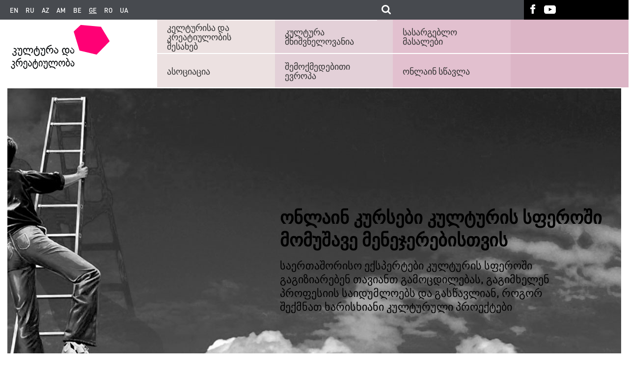

--- FILE ---
content_type: text/html; charset=UTF-8
request_url: https://www.culturepartnership.eu/ge/publishing/online-learning
body_size: 5687
content:
<!DOCTYPE html>
<html lang="ge">
    <head>
        <meta charset="utf-8">
        <meta http-equiv="X-UA-Compatible" content="IE=edge">
        <meta name="viewport" content="width=device-width, initial-scale=1">
        <!--include geoposition-->
        <meta name="geo.placename" content="Kyiv, Ukraine" />
        <meta name="geo.position" content="50.4501000;30.5234000" />
        <meta name="geo.region" content="UA-Kyiv city" />
        <meta name="ICBM" content="50.4501000, 30.5234000" />
        <!-- Favicon -->
        <link rel="apple-touch-icon" sizes="57x57" href="/assets/53931c9d/images/favicons/apple-touch-icon-57x57.png">
        <link rel="apple-touch-icon" sizes="60x60" href="/assets/53931c9d/images/favicons/apple-touch-icon-60x60.png">
        <link rel="apple-touch-icon" sizes="72x72" href="/assets/53931c9d/images/favicons/apple-touch-icon-72x72.png">
        <link rel="apple-touch-icon" sizes="76x76" href="/assets/53931c9d/images/favicons/apple-touch-icon-76x76.png">
        <link rel="apple-touch-icon" sizes="114x114" href="/assets/53931c9d/images/favicons/apple-touch-icon-114x114.png">
        <link rel="apple-touch-icon" sizes="120x120" href="/assets/53931c9d/images/favicons/apple-touch-icon-120x120.png">
        <link rel="apple-touch-icon" sizes="144x144" href="/assets/53931c9d/images/favicons/apple-touch-icon-144x144.png">
        <link rel="apple-touch-icon" sizes="152x152" href="/assets/53931c9d/images/favicons/apple-touch-icon-152x152.png">
        <link rel="apple-touch-icon" sizes="180x180" href="/assets/53931c9d/images/favicons/apple-touch-icon-180x180.png">
        <link rel="icon" type="image/png" href="/assets/53931c9d/images/favicons/favicon-32x32.png" sizes="32x32">
        <link rel="icon" type="image/png" href="/assets/53931c9d/images/favicons/android-chrome-192x192.png" sizes="192x192">
        <link rel="icon" type="image/png" href="/assets/53931c9d/images/favicons/favicon-96x96.png" sizes="96x96">
        <link rel="icon" type="image/png" href="/assets/53931c9d/images/favicons/favicon-16x16.png" sizes="16x16">

        <title>Online learning</title>
        <!--[if lt IE 9]>
          <link href="/assets/53931c9d/css/ie9.min.css" rel="stylesheet">
          <script src="https://oss.maxcdn.com/html5shiv/3.7.2/html5shiv.min.js"></script>
          <script src="https://oss.maxcdn.com/respond/1.4.2/respond.min.js"></script>
        <![endif]-->

        <link href="https://www.culturepartnership.eu/ge/publishing/online-learning" rel="canonical">
<link href="/assets/53931c9d/css/main.min.css" rel="stylesheet">
<link href="/assets/53931c9d/css/datepicker/jquery-ui.structure.css" rel="stylesheet">
<link href="/assets/53931c9d/css/datepicker/jquery-ui.theme.css" rel="stylesheet">
<link href="/assets/53931c9d/css/owl-carousel/owl.transitions.css" rel="stylesheet">
<link href="/assets/53931c9d/css/owl-carousel/owl.carousel.css" rel="stylesheet">
<link href="/assets/53931c9d/css/font-awesome/css/font-awesome.min.css" rel="stylesheet">
<link href="/assets/53931c9d/css/editor_styles.min.css" rel="stylesheet">
<link href="/assets/53931c9d/css/superstyles.css" rel="stylesheet">
<link href="/assets/53931c9d/css/ie10.min.css" rel="stylesheet">
<link href="/assets/53931c9d/css/style_test.css" rel="stylesheet">
<link href="/assets/53931c9d/css/items.css" rel="stylesheet">
<link href="/assets/53931c9d/css/more-styles.css" rel="stylesheet">
<link href="/assets/53931c9d/css/magnific-popup.css" rel="stylesheet">
<link href="/assets/53931c9d/css/popup-main.css" rel="stylesheet">
        <!-- Global site tag (gtag.js) - Google Analytics -->
        <script async src="https://www.googletagmanager.com/gtag/js?id=G-4MRE7EWLGB"></script>
        <script>
            window.dataLayer = window.dataLayer || [];
            function gtag(){dataLayer.push(arguments);}
            gtag('js', new Date());

            gtag('config', 'G-4MRE7EWLGB');
        </script>

    </head>
    <body>
        
        
        
        
        <header class="main-header">
            <nav class="top-navbar">
                <div class="top-navbar-left-bg"></div>
                <div class="inside-container row">
                    <div class="left-inner-wr col-lg-10 col-md-10">
                        <div class="lang"><a href="https://www.culturepartnership.eu/en">en</a><a href="https://www.culturepartnership.eu">ru</a><a href="https://www.culturepartnership.eu/az">az</a><a href="https://www.culturepartnership.eu/am">am</a><a href="https://www.culturepartnership.eu/be">be</a><a class="current">ge</a><a href="https://www.culturepartnership.eu/ro">ro</a><a href="https://www.culturepartnership.eu/ua">ua</a></div>                        <div class="search-form-wr">
                            <form id="culture-search" class="culture-search" action="/ge/search" method="get">
                                <input class="search-field input-text" type="text" name="search" value="">
                                <input class="search-submit" type="submit"/>
                          </form>
                        </div>
                    </div>
                    <div class="right-inner-wr col-lg-2 col-md-2">
                        <ul class="social-links"><li class="social-links-item"><a class="fb-link" href="https://www.facebook.com/culturepartnership" target="_blank"></a></li><li class="social-links-item"><a class="youtube-link" href="https://www.youtube.com/channel/UCmBSYAeEKPf5jj1qNnYt2sg" target="_blank"></a></li></ul>                    </div>
                </div>
                <div class="top-navbar-right-bg"></div>
            </nav>
            <div class="main-nav-block">
                <div class="main-nav-left-bg"></div>
                <div class="inside-container row">
                    <div class="logo col-md-3 col-sm-3 col-xs-4 col-xxs-4">

                        
                        <a href="/ge"><img src="/assets/53931c9d/images/logo-ge-GE.png" alt="Culture EU-Eastern Partnership Programme" title="Culture EU-Eastern Partnership Programme"></a>                    </div>
                    <div class="lang-wr col-md-7 col-sm-7 col-xs-6 col-xxs-6">
                        <div class="lang"><a href="https://www.culturepartnership.eu/en">en</a><a href="https://www.culturepartnership.eu">ru</a><a href="https://www.culturepartnership.eu/az">az</a><a href="https://www.culturepartnership.eu/am">am</a><a href="https://www.culturepartnership.eu/be">be</a><a class="current">ge</a><a href="https://www.culturepartnership.eu/ro">ro</a><a href="https://www.culturepartnership.eu/ua">ua</a></div>                    </div>

                    <div class="search-form-wr col-sm-5 col-xs-4 col-xxs-2">

                    </div>
                    <div class="js-mobile-nav-trigger mobile-nav-trigger col-md-2 col-sm-2 col-xs-2 col-xxs-2">
                        <button type="button" class="navbar-toggle">
                            <span class="icon-bar"></span>
                            <span class="icon-bar"></span>
                            <span class="icon-bar"></span>
                        </button>
                    </div>
                    
<div id="mobile-navigation" class="mobile-navigation">
    <div class="navigation-container">
        <ul class="social-links"><li class="social-links-item"><a class="fb-link" href="https://www.facebook.com/culturepartnership" target="_blank"></a></li><li class="social-links-item"><a class="youtube-link" href="https://www.youtube.com/channel/UCmBSYAeEKPf5jj1qNnYt2sg" target="_blank"></a></li></ul>
<nav><ul class="nav-list" style="padding: 8px;"><li class="nav-item"><a href="/ge/page/about" target="_self">კელტურისა და კრეატიულობის შესახებ</a></li><li class="nav-item"><a href="/ge/page/association" target="_self">ასოციაცია</a></li><li class="nav-item"><a href="/ge/page/culture-matters" target="_self">კულტურა მნიშვნელოვანია</a></li><li class="nav-item"><a href="/ge/publishing/creative-europe" target="_self">შემოქმედებითი ევროპა</a></li><li class="nav-item"><a href="/ge/more-doc" target="_self">სასარგებლო მასალები</a></li><li class="nav-item"><a href="/ge/publishing/online-learning" target="_self">ონლაინ სწავლა</a></li></ul></nav>
</div>
</div>
                    <nav class="main-nav col-md-9">
                        
<div style="margin-bottom: 1px">
<ul class="nav-list" style="-webkit-justify-content: flex-start; -moz-justify-content: flex-start; -ms-justify-content: flex-start; justify-content: flex-start;"><li class="nav-item level1 position1" style="display: inline-block;"><a href="/ge/page/about" target="_self" style="width: 82%;">კელტურისა და კრეატიულობის შესახებ</a></li><li class="nav-item level1 position2" style="display: inline-block;"><a href="/ge/page/culture-matters" target="_self" style="width: 82%;">კულტურა მნიშვნელოვანია</a></li><li class="nav-item level1 position3" style="display: inline-block;"><a href="/ge/more-doc" target="_self" style="width: 82%;">სასარგებლო მასალები</a></li></ul></div>

<div style="margin-top: 1px">
<ul class="nav-list" style="-webkit-justify-content: flex-start; -moz-justify-content: flex-start; -ms-justify-content: flex-start; justify-content: flex-start;"><li class="nav-item level2 position1" style="display: inline-block; float: left;"><a href="/ge/page/association" target="_self" style="width: 82%;">ასოციაცია</a></li><li class="nav-item level2 position2" style="display: inline-block; float: left;"><a href="/ge/publishing/creative-europe" target="_self" style="width: 82%;">შემოქმედებითი ევროპა</a></li><li class="nav-item level2 position3" style="display: inline-block; float: left;"><a href="/ge/publishing/online-learning" target="_self" style="width: 82%;">ონლაინ სწავლა</a></li></ul></div>



                    </nav>

                </div>
                <div class="main-nav-right-bg">
                    <div class="line"></div>
                </div>
            </div>
        </header>

        <main class="main-content">
                <div class="online-courses">
        <div class="inside-container">
            <div class="inner-on-c">
                <div class="title-c">ონლაინ კურსები კულტურის სფეროში მომუშავე მენეჯერებისთვის                </div>
                <div class="about-c">
                    საერთაშორისო ექსპერტები კულტურის სფეროში გაგიზიარებენ თავიანთ გამოცდილებას, გაგიმხელენ პროფესიის საიდუმლოებს და გასწავლიან, როგორ შექმნათ ხარისხიანი კულტურული პროექტები                </div>

            </div>
<!--            <a href="" class="link-more"></a>-->
        </div>
    </div>

    <div class="inside-container">
        <div class="free-education">
            <div class="title-e">უფასო სწავლება</div>
            <div class="list-courses">

                <ul class="choiсe-course">
                    <li class="j-ch-c">აირჩიეთ კურსი<span class="arrow-d"></span>
                        <ul class="courses">
                            <li><a href="/ge/publishing/course">კურსი „კულტურა და კრეატიულობა“</a></li><li><a href="/ge/publishing/communication-course">კომუნიკაციის ონლაინ კურსი</a></li><li><a href="/ge/publishing/cultural-strategy">კულტურული სტრატეგია</a></li><li><a href="/ge/publishing/proposal-writing-course">შეთავაზების წერის კურსი </a></li><li><a href="/ge/publishing/advocacy-course">ადვოკატირების კურსი </a></li><li><a href="/ge/publishing/finance-and-project-budget">კურსი „ფინანსები კრეატიული ორგანიზაციებისთვის“</a></li><li><a href="/ge/publishing/fundraising-strategy">„ფანდრაიზინგის“ კურსი</a></li><li><a href="/ge/publishing/strategic-planning-course">სტრატეგიული დაგეგმვის კურსი</a></li><li><a href="/ge/publishing/marketing">მარკეტინგის ონლაინ კურსი </a></li><li><a href="/ge/publishing/creating-value-in-creative-economy">კურსი: ღირებულების შექმნა შემოქმედებით ეკონომიკაში</a></li><li><a href="/ge/publishing/crossovers-and-fundraising">გადაკვეთები და დაფინანსების მოძიება: ონლაინ კურსი</a></li><li><a href="/ge/publishing/cultural-journalism-course"> „კულტურის სფეროს ჟურნალისტიკის „ კურსი</a></li><li><a href="/ge/publishing/creative-europe-course">„შემოქმედებითი ევროპის“ ონლაინ კურსი</a></li><li><a href="/ge/publishing/digital-communication">კურსი:  ციფრული კომუნიკაცია</a></li>                        </ul>
                    </li>
                </ul>
            </div>

        </div>
        <div class="benefits-courses">
            <div class="inner-b-c">
                <div class="title-b"></div>
                <ul class="benefits-c">
                    <li>მიიღეთ ევროკავშირის პროგრამის კურსების გავლის სერტიფიკატი</li>
                    <li>კურსების ლექტორები ევროპელი ექსპერტები არიან</li>
                    <li>ყოველი კურსი ხელმისაწვდომია 8 ენაზე</li>
                    <li>პრაქტიკაში გამოსადეგი რეკომენდაციები და ინსტრუმენტები</li>
                    <li>კულტურული მენეჯმენტის სფეროში კვალიფიკაციის სწრაფი ამაღლების შესაძლებლობა</li>
                    <li>ყოველი კურსი 3-5-წუთიანი მოკლე ვიდეოა</li>
                    <li>შესაძლებელია კურსის გავლა პირდაპირ საიტზე</li>
                </ul>
            </div>
        </div>
        <div class="popular-courses">
            <div class="title-p-c">პოპულარული კურსები</div>
            <div class="b-p-courses">

                                    
                        <a href="/ge/publishing/course#" class="n-course">
                            <img src="https://www.culturepartnership.eu/upload/publishing/58297cc94a11d.gif" alt="კურსი „კულტურა და კრეატიულობა“">                            <div class="title-course">კურსი „კულტურა და კრეატიულობა“</div>
                        </a>
                                                                                
                        <a href="/ge/publishing/communication-course#" class="n-course">
                            <img src="https://www.culturepartnership.eu/upload/publishing/58f798de1f898.png" alt="კომუნიკაციის ონლაინ კურსი">                            <div class="title-course">კომუნიკაციის ონლაინ კურსი</div>
                        </a>
                                                                                
                        <a href="/ge/publishing/cultural-strategy#" class="n-course">
                            <img src="https://www.culturepartnership.eu/upload/publishing/594d2b3aee63e.png" alt="კულტურული სტრატეგია">                            <div class="title-course">კულტურული სტრატეგია</div>
                        </a>
                                                                                
                        <a href="/ge/publishing/proposal-writing-course#" class="n-course">
                            <img src="https://www.culturepartnership.eu/upload/publishing/57a4856575a32.png" alt="შეთავაზების წერის კურსი ">                            <div class="title-course">შეთავაზების წერის კურსი </div>
                        </a>
                                                                                                                                                                                                                                                                                                                                                                                                                                                                                    </div>
        </div>
                    <div id="owl-slider-information" class="owl-carousel owl-theme">

                                    <div class="item">
                        <div class="s-i-man">
                            <div class="photo-people">
                                <img src="/upload/comments/5825fe43835eb.jpg" alt="ირინა პროკოფიევა">
                            </div>
                            <div class="general-inform">
                                <div class="about">როდესაც ამა თუ იმ პრაქტიკულ საქმიანობას ეწევი, ზოგჯერ ძნელდება საკუთარი გამოცდილების სტრუქტურირება. სტრატეგიული დაგეგმვის კურსი სწორედ გახლავთ სწრაფი ხერხი, ყველაფერი დაახარისხო და სისტემაში მოიყვანო.                                </div>
                                <div class="name-p">ირინა პროკოფიევა</div>
                                <div class="position-p">Start2Go-ის შემქმნელი, CreativeMornings/Kyiv-ის წარმომადგენელი </div>
                            </div>
                        </div>
                    </div>
                                    <div class="item">
                        <div class="s-i-man">
                            <div class="photo-people">
                                <img src="/upload/comments/582ad402071e3.jpeg" alt="ელენა პრავილო">
                            </div>
                            <div class="general-inform">
                                <div class="about">ყველაზე უფრო მოუცლელ დროსაც კი შეიძლება თვითგანვი­თარე­ბისთვის ნახევარი საათის გამონახვა. კურსები სასარგებლო იქნება არა მხოლოდ ახალბედებისთვის, არამედ კულტურის სფეროს გამოცდილი მენეჯერების­თვისაც.                                 </div>
                                <div class="name-p">ელენა პრავილო</div>
                                <div class="position-p">კულტურულ აქტივისტთა კონგრესის მმართველობის თავმჯდომარე </div>
                            </div>
                        </div>
                    </div>
                                    <div class="item">
                        <div class="s-i-man">
                            <div class="photo-people">
                                <img src="/upload/comments/582ad417609e4.jpg" alt="ნატალია რევკო">
                            </div>
                            <div class="general-inform">
                                <div class="about">ანუშ ბეგლოიანის „ადვოკატირების კურსი“ ჩემთვის ყველაზე უფრო შთამაგონებელი ონლაინ-კურსი აღმოჩნდა მათ შორის, რაც კი აქამდე გამივლია.                                 </div>
                                <div class="name-p">ნატალია რევკო</div>
                                <div class="position-p">ფრილანსერი ჟურნალისტი</div>
                            </div>
                        </div>
                    </div>
                                    <div class="item">
                        <div class="s-i-man">
                            <div class="photo-people">
                                <img src="/upload/comments/582ad43b5c014.jpg" alt="ეკატერინა ბოტანოვა">
                            </div>
                            <div class="general-inform">
                                <div class="about">პროგრამა „კულტურა და კრეატიულობის“ ონლაინ კურსები ნებისმიერი მენეჯერის ოცნებაა. გადმოცემულია მოკლედ, სტრუქტურირებულად, გამარაგებს კონკრეტული ინსტრუმენტებით და რეკომენ­და­ციებით.                                </div>
                                <div class="name-p">ეკატერინა ბოტანოვა</div>
                                <div class="position-p">კულტურის კრიტიკოსი, ჟურნალისტი, კურატორი</div>
                            </div>
                        </div>
                    </div>
                            </div>
                        <div class="team-lectors">
            <div class="title-s">ლექტორების გუნდი</div>
            <div class="list-lectors">
                                    <a href="/ge/publishing/strategic-planning-course">
                    <div class="person-lector">
                        <div class="photo-l"><img src="/upload/lectors/5825ff0a4b82e.png" alt="დევიდ პერიში"></div>
                        <div class="name-l">დევიდ პერიში</div>
                        <div class="position-l">შემოქმედებითი და კულტურის ინდუსტრიების ექსპერტი</div>
                    </div>
                    </a>
                                    <a href="/ge/publishing/creative-europe-course">
                    <div class="person-lector">
                        <div class="photo-l"><img src="/upload/lectors/582ad1a41b57f.png" alt="ეგლე დელტუვაიტე "></div>
                        <div class="name-l">ეგლე დელტუვაიტე </div>
                        <div class="position-l">კრეატიული ევროპის ლიტვის ოფისის ხელმძღვანელი </div>
                    </div>
                    </a>
                                    <a href="/ge/publishing/advocacy-course">
                    <div class="person-lector">
                        <div class="photo-l"><img src="/upload/lectors/58299b1483780.png" alt="ანუშ ბეგლოიან"></div>
                        <div class="name-l">ანუშ ბეგლოიან</div>
                        <div class="position-l">კომუნიკაციის და ადვოკატირების ექსპერტი </div>
                    </div>
                    </a>
                                    <a href="/ge/publishing/proposal-writing-course">
                    <div class="person-lector">
                        <div class="photo-l"><img src="/upload/lectors/582ad1b3e3406.png" alt="მაგდა  კრასოვსკა-იგრასი"></div>
                        <div class="name-l">მაგდა  კრასოვსკა-იგრასი</div>
                        <div class="position-l">შეთავაზების წერის და ბიუჯეტის შედგენის სპეციალისტი</div>
                    </div>
                    </a>
                                    <a href="/ge/publishing/creative-europe-course">
                    <div class="person-lector">
                        <div class="photo-l"><img src="/upload/lectors/582ad1c514b23.png" alt="იველინ  კარუ-ვესკიოა"></div>
                        <div class="name-l">იველინ  კარუ-ვესკიოა</div>
                        <div class="position-l">„შემოქმედებითი ევროპის“ ესტონეთის წარმომადგენლობის ხელმძღვანელი</div>
                    </div>
                    </a>
                            </div>
        </div>
            </div>
        </main>

        <footer class="main-footer">
            <div class="footer-navbar">
                <div class="inside-container row">
                    <div class="col-md-9 col-sm-12 col-xs-12 col-xxs-12 left-footer">
                        
<nav class="footer-main-nav">
    <div class="nav-item 1-level 1-position"><div class="title"><a href="/ge/page/about" target="_self">კელტურისა და კრეატიულობის შესახებ</a></div></div><div class="nav-item 1-level 2-position"><div class="title"><a href="/ge/page/culture-matters" target="_self">კულტურა მნიშვნელოვანია</a></div></div><div class="nav-item 1-level 3-position"><div class="title"><a href="/ge/more-doc" target="_self">სასარგებლო მასალები</a></div></div><div class="nav-item 1-level 4-position"><div class="title"><a href="/ge/page/association" target="_self">ასოციაცია</a></div></div></nav>

<nav class="footer-nav">
    <ul class="nav-ul"><li class="nav-item"><a href="/ge/publishing/creative-europe" target="_self">შემოქმედებითი ევროპა</a></li><li class="nav-item"><a href="/ge/publishing/online-learning" target="_self">ონლაინ სწავლა</a></li><li class="nav-item"><a href="https://houseofeurope.org.ua/" target="_blank">House of Europe</a></li></ul></nav>
                    </div>
                    <div class="col-md-3 col-sm-12  col-xs-12 col-xxs-12 right-footer">

                        <div class="rss-form-wr">
                                                    </div>

                    </div>
                </div>
            </div>
            <div class="footer-infopanel">
                <div class="inside-container row">
                    <div class="col-md-8 col-sm-12 col-xs-12 col-xxs-12">
                        <div class="eu-logo">
                            <div class="eu-logo-img-div">
                                <!-- <a href="https://www.britishcouncil.org/" target="_blank">
                                    <img class="eu-logo-img" alt="" src="/assets/53931c9d/images/british_council-logo.png"/>
                                </a>
                                <div class="copyright">
                                    <span class="title">ამჟამად ვებსაიტს აფინანსებს ბრიტანეთის საბჭო.</span> -->
                                    <div class="copyright-vipdesign">
                                        <span>
                                            Developed by -
                                            <a href="http://www.vipdesign.com.ua/" class="vipdesign" target="_blank" >VIP Design</a>
                                        </span>
                                    </div>
                                </div>
                            </div>

                        </div>
                    </div>
                    <div class="footer-soc">
                        <div class="col-sm-12 footer-social-links">
                            <ul class="social-links"><li class="social-links-item"><a class="fb-link" href="https://www.facebook.com/culturepartnership" target="_blank"></a></li><li class="social-links-item"><a class="youtube-link" href="https://www.youtube.com/channel/UCmBSYAeEKPf5jj1qNnYt2sg" target="_blank"></a></li></ul>                        </div>
                    </div>
                    <div class="col-md-4 col-sm-12 col-xs-12 col-xxs-12">
                        <!-- <div class="summary">
                            ეს ვებსაიტი თავდაპირველად შეიქმნა ევროკავშირის და აღმოსავლეთ პარტნიორობის პროგრამის „კულტურა და კრეატიულობა“ ფარგლებში. პროგრამა განხორციელდა 2015-2018 წლებში და დაფინანსებული იყო ევროკავშირის მიერ.                        </div> -->
                    </div>
                </div>
            </div>
        </footer>

        <script src="/assets/10f6e71d/jquery.js"></script>
<script src="/assets/8eeae57e/yii.js"></script>
<script src="/assets/53931c9d/js/libs/jquery.mobile-events.min.js"></script>
<script src="/assets/53931c9d/js/plugins/datepicker/jquery-ui.js"></script>
<script src="/assets/53931c9d/js/plugins/owl-carousel/owl.carousel.min.js"></script>
<script src="/assets/53931c9d/js/owl-carousel.js"></script>
<script src="/assets/53931c9d/js/start_slider.js"></script>
<script src="/assets/53931c9d/js/relevant_news_slider.js"></script>
<script src="/assets/53931c9d/js/main_settings.js"></script>
<script src="/assets/53931c9d/js/jquery.magnific-popup.min.js"></script>
<script src="/assets/53931c9d/js/popup-main.js"></script>
<script src="/assets/53931c9d/js/drop-d-learning.js"></script>
<script src="/assets/53931c9d/js/left-menu.js"></script>
<script type="text/javascript">    $(document).ready(function () {

        $("#owl-slider-information").owlCarousel({

            navigation: true, // Show next and prev buttons
            slideSpeed: 300,
            paginationSpeed: 400,
            singleItem: true,
            pagination: true,
            navigationText: false
//            autoPlay:true

        });

    });</script>
    </body>
</html>


--- FILE ---
content_type: text/css
request_url: https://www.culturepartnership.eu/assets/53931c9d/css/superstyles.css
body_size: 1455
content:
.arrow:after{
    content: url("xxxx/arrow.png");
    display: block;
    position: relative;
    top: -52px;
    left: 60px;
}

.column1, .column2{
    box-sizing:border-box;
}
.empty:before{
    content: " " !important;
}

@media screen and (max-width: 650px) {
    .column1{
        width: 90% !important;
        margin: 20px;
    }
    .column2{
        width: 90% !important;
        font-size: 12px;
    }
}
.main_column_culture{
    overflow: hidden;
}
.list_style_inline{
    display: inline-block;
}
.dropdown1, .dropdown2, .dropdown3, .dropdown4, .dropdown5, .dropdown6, .dropdown7, .dropdown8, .dropdown9, .dropdown10, .dropdown11, .dropdown12, .dropdown13, .dropdown14, .dropdown15{
    display: none;
}
.button1, .button2, .button3, .button4, .button5, .button6, .button7, .button8, .button9, .button10, .button11, .button12, .button13, .button14, .button15{
    cursor: pointer;
}
/*styles for select*/

.news-block .filters{
    display: block !important;
    margin: 0px auto 30px !important;
}
.filters .filters-panel{
    width: 96% !important;
    display: inline-block;
}
.filters .themes-filter-wr {
    text-align: left;
    display: inline-block;
    float: left;
    width: 100%;
    height: 41px;
}
.filters .filter-input {
    margin: 0 0 30px;
}
.filters .form-control {
    width: 100%;
    box-sizing: border-box;
}
.filters .card-name {
    height: 36px;
    border-radius: 5px;
    border: 1px solid #A2A1A6;
    padding-left: 21px;
    font-size: 16px;
    letter-spacing: .2px;
}
.filters .more-link {
    font-size: 17px;
    color: #FFF;
    background-color: #ff0075;
    height: 36px;
    margin: 0 !important;
    border: 0;
    position: absolute;
    top: 0;
    right: 0px;
    border-radius: 6px !important;
}
.filters .themes-filter-wr-fix {
    background-color: #f5f5f5;
    border-right: 1px solid silver;
    height: 100%;
}
.filters .assosiation-filter {
    background: none;
}
.filters .filter-input-wr {
    display: inline-block;
    position: relative;
    width: 24.1%;
    box-sizing: border-box;
    border-right: 1px solid silver;
}
@media screen and (max-width: 750px) {
    .filters .filter-input-wr {
        width: 49.44%;
        border-bottom: 1px solid silver;
    }
    .filters .filter-input-wr:nth-child(2){
        border-right: none;
    }
}
.filters .filter-input-wr:last-child{
    border-right: none;
}
input:focus,
select:focus,
textarea:focus,
button:focus {
    outline: none;
}
.filters .filter-select {
    box-sizing: border-box;
    height: 40px;
    padding: 0 2%;
    width: 100%;
    border: 0;
    line-height: 40px;
    background-color: #f5f5f5;
}
.filters .sel {
    position: relative;
}
.filters .sel:after {
    content: ' › ';
    -webkit-transform: rotate(90deg);
    -moz-transform: rotate(90deg);
    -o-transform: rotate(90deg);
    -ms-transform: rotate(90deg);
    transform: rotate(90deg);
    font-size: 32px;
    position: absolute;
    background-color: #f5f5f5;
    color: #ff007a;
    right: 13px;
    top: -26%;
    pointer-events: none;
    transition: transform .25s linear; 
}
/*@media screen and (min-width: 320px) and (max-width: 420px){
    .article-main-figure img{
        max-height: 300px !important;
    }
}
@media screen and (min-width: 421px) and (max-width: 600px){
    .article-main-figure img{
        max-height: 400px !important;
    }
}
@media screen and (min-width: 601px) and (max-width: 750px){
    .article-main-figure img{
        max-height: 500px !important;
    }
}
@media screen and (min-width: 751px) and (max-width: 1023px){
    .article-main-figure img{
        max-height: 600px !important;
    }
}
@media screen and (min-width: 1024px){
    .article-main-figure img{
        max-height: 500px !important;
    }
}*/
.article-main-figure{
    display: block !important;
}
.news-list-figure{
    display: block !important;
}
.dropdown1, .dropdown2, .dropdown3, .dropdown4, .dropdown5, .dropdown6{
    display: none;
}
.button1, .button2, .button3, .button4, .button5, .button6{
    cursor: pointer;
}
.main-header .top-navbar .right-inner-wr .social-links li a.creative-link {
    display: inline-block;
    width: 31px;
    height: 30px;
    background: url(../images/icons/forum_logo.png) no-repeat!important;
    margin-top: 4px;
}
table, tr, td {border: 1px solid black;} td {padding: 10px}
@font-face {
    font-family: 'DINProItalic';
    src: url('../fonts/DINProItalic/DINProItalic.eot');
    src: url('../fonts/DINProItalic/DINProItalic.eot') format('embedded-opentype'),
    url('../fonts/DINProItalic/DINProItalic.woff2') format('woff2'),
    url('../fonts/DINProItalic/DINProItalic.woff') format('woff'),
    url('../fonts/DINProItalic/DINProItalic.ttf') format('truetype'),
    url('../fonts/DINProItalic/DINProItalic.svg#DINProItalic') format('svg');
}

@font-face {
    font-family: 'DINProMedium';
    src: url('../fonts/DINProMedium/DINProMedium.eot');
    src: url('../fonts/DINProMedium/DINProMedium.eot') format('embedded-opentype'),
    url('../fonts/DINProMedium/DINProMedium.woff2') format('woff2'),
    url('../fonts/DINProMedium/DINProMedium.woff') format('woff'),
    url('../fonts/DINProMedium/DINProMedium.ttf') format('truetype'),
    url('../fonts/DINProMedium/DINProMedium.svg#DINProMedium') format('svg');
}

.note {
    color: #ff0075;
    font: 15px 'DINProItalic';
    margin-bottom: 30px;
}
.helpful-link {
    padding: 0 0 25px 0;
    position: relative;
}

.helpful-link:after {
    content:'';
    width: 260px;
    height: 2px;
    background: #ff0075;
    position: absolute;
    left: 0;
    bottom: 10px;
}

.link-name a {
    font: 20px 'DINProMedium';
    text-transform: uppercase;
    text-decoration: none;
    color: black;
}
.short-link-text {
    font: 14px 'DINProMedium';
}
.link-link {
    color: #ff0075;
    font: 14px 'DINProMedium';
}
@media only screen and (max-width: 600px) {#link-form {margin-bottom: 55px}}


--- FILE ---
content_type: text/css
request_url: https://www.culturepartnership.eu/assets/53931c9d/css/more-styles.css
body_size: 1860
content:
.column-style {
	position: relative;
	overflow: hidden;
}
.column-style ul {
	padding: 30px 20px;
}  
.column-style p{
	padding-left: 40px;
}  
.every-column {
	margin-left: 2%;
	width: 30%; 
	float: left;
}

ul.nav-list {
	background-color: #dcb5c6;
}

.position1 {
	background: #ECE1E1 !important;
}
.position2 {
	background: #E3D0D8 !important;
}
.position3 {
	background: #E2C0CF !important;
}
.position4 {
	background: #DCB5C6 !important;
}

.main-nav-right-bg {
	position: relative;
}
.main-nav-right-bg .line {
	height: 2px;
	width: 100%;
	background-color: #fff;
	position: absolute;
	top: 50%;
	left: 0;
	margin-top: -1px;
}

.social_test .b-share {
	text-align: center !important;
}

.social_test .yashare-auto-init {
	float: none !important;
}

.social_test .b-share__handle {
	display: inline-block !important;
	float: none !important;
}

.social_test .b-share-icon {
	float: none !important;
}

.article-header .video {
  margin: 0 auto;
}
.main_review {
    width: 90%;
}
.main-header .main-nav-block .lang-wr .lang{
    line-height: 35px;
    margin-top: 18px;
}

.top-navbar .search-form-wr {
	flex-basis: 50% !important;
	-webkit-flex-basis: 50% !important;
	position: relative;
	z-index: 11;
	top: -39px;
	left: 100px;
}
.header-box {
	background-color: #f4f7fc;
	display: flex;
	display: -webkit-box;
	display: -webkit-flex;
	display: -ms-flexbox;
	align-content: space-around;
	-webkit-align-content: space-around;
	-ms-flex-line-pack: distribute;
	padding: 20px 0;
}
.header-box .header-item {
	font-size: 13px;
	color: #a8a9ab;
	text-align: center;
	width: 16.6%;
}
.header-box .header-item.header-item-name {
	width: 21%;
	min-width: 21%;
}
.header-box .header-item.header-item-name:before {
	font-family: FontAwesome;
	content: "\f007";
	font-size: 15px;
	margin-right: 6px;
	color: #ff0075;
}
.header-box .header-item.header-item-company {
	width: 20%;
	min-width: 20%;
}
.header-box .header-item.header-item-company:before {
	font-family: FontAwesome;
	content: "\f1ad";
	font-size: 15px;
	margin-right: 6px;
	color: #ff0075;
}
.header-box .header-item.header-item-country {
	width: 7%;
	min-width: 7%;
}
.header-box .header-item.header-item-country:before {
	font-family: FontAwesome;
	content: "\f041";
	font-size: 15px;
	margin-right: 6px;
	color: #ff0075;
}
.header-box .header-item.header-item-position {
	width: 13%;
	min-width: 13%;
}
.header-box .header-item.header-item-position:before {
	font-family: FontAwesome;
	content: "\f0b1";
	font-size: 15px;
	margin-right: 6px;
	color: #ff0075;
}
.header-box .header-item.header-item-email {
	width: 12%;
	min-width: 12%;
}
.header-box .header-item.header-item-email:before {
	font-family: FontAwesome;
	content: "\f0e0";
	font-size: 15px;
	margin-right: 6px;
	color: #ff0075;
}
.header-box .header-item.header-item-facebook {
	width: 13.5%;
	min-width: 13.5%;
}
.header-box .header-item.header-item-facebook:before {
	font-family: FontAwesome;
	content: "\f09a";
	font-size: 15px;
	margin-right: 6px;
	color: #ff0075;
}
.header-box .header-item.header-item-linkedin{
	width: 12%;
	min-width: 12%;
}
.header-box .header-item.header-item-linkedin:before {
	font-family: FontAwesome;
	content: "\f0e1";
	font-size: 15px;
	margin-right: 6px;
	color: #ff0075;
}
@media (min-width: 320px) and (max-width: 959px){
	.every-column {
		width: 90%;
		margin: 0 auto;
		float: none;
	}
}
@media (min-width: 614px) and (max-width: 1024px){
	.main-header .main-nav-block .lang-wr .lang {
    	line-height: 100px;
    	margin-top: 10px;
	}
}

@media (min-width: 320px) and (max-width: 900px){
	.article-footer {
		text-align: center;
	}
	.yashare-auto-init {
    	float: none!important;
    	text-align: center;
	}
	.share__handle {
		float: none!important;
	}
	.b-share{
		width: 170px;
	}
	.b-share-icon {
		float: none!important;
		display: block;
		margin-bottom: 7px;
	}
	.b-share__handle {
		float: none!important;
	}
}
@media (min-width: 600px) {
	footer .footer-soc {
		display: none;
	}
}
.footer-infopanel {
	width: 100%;
}
.footer-soc {
	display: none;
	margin: 10px 0 10px 0;
}
footer .social-links {
	background-color: #474a4f;
	width: 100%;
	padding-left: 40%;
}
.footer-infopanel .footer-social-links {
	position: relative;
	display: -webkit-box;
	display: -moz-box;
	display: -ms-flexbox;
	display: -webkit-flex;
	display: flex;
	display: flexbox;
	display: box;
	-webkit-flex-flow: row wrap;
	-moz-flex-flow: row wrap;
	-ms-flex-flow: row wrap;
	flex-flow: row wrap;
	-webkit-justify-content: center;
	-moz-justify-content: center;
	-ms-justify-content: center;
	justify-content: center;
	-ms-box-pack: flex-start;
	-moz-box-align: flex-start;
	-webkit-box-align: flex-start;
	align-items: flex-start;
	-ms-box-align: flex-start;
	position: relative;
	overflow: hidden;
	flex-shrink: 1;
	-webkit-flex-shrink: 1;
}
.footer-infopanel .footer-social-links li{
	float: left;
	height: 40px;
	margin-left: 20px;
}
.footer-infopanel .footer-social-links a{
	display: inline-block;
	width: 35px;
	height: 40px;
	background: url(../images/icons/my_sprite.png) no-repeat;
}
.footer-infopanel .footer-social-links a.fb-link {
	background-position: -477px -72px;
}
.footer-infopanel .footer-social-links li a.youtube-link {
	background-position: -520px -72px;
}
footer .partners {
	display: -webkit-box;
	display: -moz-box;
	display: -ms-flexbox;
	display: -webkit-flex;
	display: flex;
	display: flexbox;
	display: box;
	-webkit-flex-flow: row wrap;
	-moz-flex-flow: row wrap;
	-ms-flex-flow: row wrap;
	flex-flow: row wrap;
	-webkit-justify-content: space-between;
	-moz-justify-content: space-between;
	-ms-justify-content: space-between;
	justify-content: space-between;
	-ms-box-pack: space-between;
	-moz-box-align: flex-start;
	-webkit-box-align: flex-start;
	align-items: flex-start;
	-ms-box-align: flex-start;
}
@media (max-width: 1440px) {
	.main-content {
		padding: 0 15px;
	}
}
.main-content #items {
	background-color: #f4f7fc;
	padding-top: 15px;
	margin-top: 15px;
}
.member_list article {
	float: none;
	width: 100%;
	height: auto;
	min-height: auto;
	background-color: #f4f7fc;
}
.member_list article .wrap {
	min-height: auto;
	padding: 20px;
	margin-top: 15px;
	background-color: #ffffff;
	display:-webkit-box;
	display:-ms-flexbox;
	display:flex;
	box-shadow: 2px 2px 12px rgba(119, 119, 119, 0.1);
	
}
.member_list article:nth-child(2n) .wrap, 
.member_list article:nth-child(2n+1) .wrap {
	margin: 0;
	margin-bottom: 15px;
}
.member_list article .wrap>div {
	width: 20%;
	min-width: 20%;
}
.member_list article .info>div {
	width: 16.66%;
	min-width: 16.66%;
	max-width: 16.66%;
	text-align: center;
	word-wrap: break-word;
}
.member_list article .wrap .info {
	margin-bottom: 0;
	margin-left: 25px;
	display:-webkit-box;
	display:-ms-flexbox;
	display:flex;
	/* flex-wrap: wrap;
	-webkit-flex-wrap: wrap;
	-ms-flex-wrap: wrap; */
	width: 80%;
	max-width: 80%;
}
.member_list article .wrap .info .assmemb {
	display:-webkit-box;
	display:-ms-flexbox;
	display:flex;
	width: 33.33%;
	min-width: 33.33%;
	max-width: 33.33%;
}
.member_list article .wrap .info .assmemb .label.org {
	width: 65%;
	max-width: 65%;
	min-width: 65%;
}
.member_list article .wrap .info .assmemb .country {
	width: 30%;
	max-width: 30%;
	min-width: 30%;
	margin-left: 0;
	padding-left: 0;
	background: none;
	font-weight: bold;
}
.member_list article .info .label {
	display: block;
	width: 100%;
	text-align: center;
}
.member_list article .wrap .info a.link-facebook .fa {
	font-size: 18px;
	color: #ffffff;
	background-color: #0065aa;
	padding: 6px 4px 4px;
    border-radius: 50%;
    width: 20px;
    text-align: center;
}
.member_list article .wrap .info a.link-facebook:hover .fa {
	background-color: #1581cb;
}
.member_list article .wrap .info .email-cont {
	word-wrap: break-word;
}
.member_list article .info .label.org {
	width: 100%;
	border-right: 0;
}
.hide-desctop {
	font-weight: bold;
	color: #777777;
	margin-right: 12px;
}
@media (max-width: 1024px) {
	.member_list article .wrap,
	.member_list article .wrap .info {
		flex-wrap: wrap;
		-webkit-flex-wrap: wrap;
		-ms-flex-wrap: wrap;
	}
	.member_list article .wrap .info {
		margin-left: 0;
	}
	.member_list article .wrap>div {
		max-width: 100%;
		min-width: 100%;
		width: 100%;
		text-align: center;
		padding-bottom: 12px;
	}
	.member_list article .info>div {
		width: 25%;
		max-width: 25%;
		min-width: 25%;
	}
	.member_list article .wrap .info .assmemb {
		width: 100%;
    	min-width: 100%;
    	max-width: 100%;
    	padding-bottom: 25px;
	}
	.member_list article .wrap .info a.link-facebook .fa {
		font-size: 16px;
		width: 18px;
		padding: 3px;
	}
	.header-box {
		display: none;
	}
}
@media (max-width: 720px) {
	.member_list article .info>div {
		width: 100%;
		min-width: 100%;
    	max-width: 100%;
		text-align: center;
		padding-bottom: 25px;
	}
	.member_list article .wrap .info .assmemb {
		flex-wrap: wrap;
		-webkit-flex-wrap: wrap;
		-ms-flex-wrap: wrap;
	}
	.member_list article .wrap .info .assmemb .label.org,
	.member_list article .wrap .info .assmemb .country {
		width: 100%;
		min-width: 100%;
    	max-width: 100%;
	}
}
@media (min-width: 1025px) {
	.hide-desctop {
		display: none;
	}
}

--- FILE ---
content_type: application/javascript; charset=utf-8
request_url: https://www.culturepartnership.eu/assets/53931c9d/js/relevant_news_slider.js
body_size: 1084
content:
/*slider plugin*/

(function ( $ ) {
    $.fn.double_rotator = function( settings ) {
        /*default options of carousel*/
        var config = $.extend({
               itemsPerMove : 1,
               duration : 800,
               autoscroll : false,
               control: true,
               counter: true,
               customProp: false
           }, settings);
        
        return this.each(function () {
            var rotator = $(this),
                rotator_list_arr = rotator.find('.slider-list'),
                rotator_left_list = rotator_list_arr.filter('.relevant-list-left').find('.slider-item'),
                rotator_right_list = rotator_list_arr.filter('.relevant-list-right').find('.slider-item');
                
              
            var rotator_size = rotator_list_arr.eq(1).find('.slider-item').length,
                counter = 1,
                counterEl = rotator.find('.counter');
                counterEl.text(counter + ' из ' + rotator_size);
            
            /*function for counting items in list*/
            function counterOfListItems(direction){
               if(direction==='next'){
                    (counter>=1 && counter<rotator_size)?counter++:counter = 1;
               }else{
                    (counter>1 && counter<=rotator_size)?counter--:counter = rotator_size;
               }
               counterEl.text(counter + ' из ' + rotator_size);
            }
            
            /*moving function for figure list*/
            function rotator_left_Sliding(){
                rotator.addClass('disabled');
                var currentItem = rotator_left_list.filter('.current');
                var nextItem = rotator_left_list.eq(counter-1);
                if($(window).width()>1024){
                    currentItem.css('z-index', '-10');
                    nextItem.css('z-index', '-1').addClass('current');
                    setTimeout(function(){
                        nextItem.css('z-index', '1');
                        currentItem.removeClass('current').css('z-index', '-10');
                        rotator.removeClass('disabled');
                    }, 800);
                }
                if($(window).width()<=1024){
                    currentItem.css('z-index', '5');
                    nextItem.css('z-index', '6').addClass('current');
                    setTimeout(function(){
                        currentItem.removeClass('current').css('z-index', '-10');
                        rotator.removeClass('disabled');
                    }, 800);
                }
                
            }
            
            /*moving function for caption list*/
            function rotator_right_Sliding(){
                var currentItem = rotator_right_list.filter('.current');
                var nextItem = rotator_right_list.eq(counter-1);
                if($(window).width()>1024){
                    currentItem.css('z-index', '-10');
                    nextItem.css('z-index', '-1').addClass('current');
                    setTimeout(function(){
                        nextItem.css('z-index', '1');
                        currentItem.removeClass('current').css('z-index', '-10');
                    }, 800);
                }
                if($(window).width()<=1024){
                    currentItem.css('z-index', '5');
                    nextItem.css('z-index', '6').addClass('current');
                    setTimeout(function(){
                        currentItem.removeClass('current').css('z-index', '-10');
                    }, 800);
                }
               
            }
             /*function for left moving*/
            function slideLeft(){
                if(config.counter === true){
                     counterOfListItems('next');
                }
                rotator_list_arr.find('.slider-item').addClass('slideLeft');
                rotator_left_Sliding();
                if($(window).width()>1024){
                    setTimeout(function(){
                        rotator_right_Sliding();
                    }, 700);
                }
                if($(window).width()<=1024){
                    rotator_right_Sliding();
                }
                setTimeout(function(){
                    rotator_list_arr.find('.slider-item').removeClass('slideLeft');
                }, 700);
            };
            /*function for right moving*/
            function slideRight(){
                if(config.counter === true){
                    counterOfListItems('prev');
                }
                rotator_list_arr.find('.slider-item').addClass('slideRight');
                rotator_left_Sliding();
                if($(window).width()>1024){
                        setTimeout(function(){
                        rotator_right_Sliding();
                    }, 700);
                }
                if($(window).width()<=1024){
                    rotator_right_Sliding();
                }
                setTimeout(function(){
                    rotator_list_arr.find('.slider-item').removeClass('slideRight');
                }, 700);
            };
            /*enable default behavior of swipe*/
            $(document).on('swipeleft', 'swipeleft', function(e){
                 e.stopPropagation();
                 e.preventDefault();
                 
            });
            /*for autoscroll config option*/
            if(config.autoscroll === true){
                var autoscroll = setInterval(slideLeft, 3000);
                rotator.on({
                    mouseenter: function() 
                     {
                         clearInterval(autoscroll);
                     },
                     mouseleave: function()
                     {
                        autoscroll = setInterval(slideLeft, 3000);
                     }
                });
               
            };
            /*for control button config option*/
            if(config.control === true){
                rotator.find('.next').click(function(){
                    if(!rotator.filter('.disabled').length){
                        slideLeft();
                    }
                });
                rotator.find('.prev').click(function(){
                    if(!rotator.filter('.disabled').length){
                        slideRight();
                    }
                });
            }
             /*move slides on swipe*/
            rotator.swipeleft(function(){
                clearInterval(autoscroll);
                if(!rotator.filter('.disabled').length){
                    slideLeft();
                }
            });
            rotator.swiperight(function(){
                clearInterval(autoscroll);
                if(!rotator.filter('.disabled').length){
                    slideRight();
                }
            });
                       
        });
 
    };
 
}( jQuery ));


$(function(){
    $('#relevant-news-slider').double_rotator({autoscroll : true});
});

